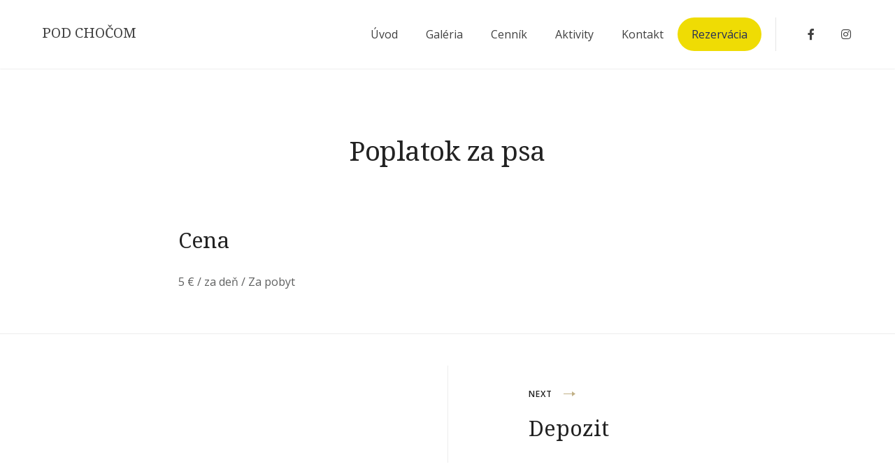

--- FILE ---
content_type: text/html; charset=UTF-8
request_url: https://www.podchocom.sk/service/poplatok-za-psa/
body_size: 6822
content:
<!doctype html>
<html lang="sk-SK">
<head>
	<meta charset="UTF-8">
	<meta name="viewport" content="width=device-width, initial-scale=1">
	<link rel="stylesheet" id="ao_optimized_gfonts" href="https://fonts.googleapis.com/css?family=Noto+Serif%3A400%2C400i%2C700%2C700i%7COpen+Sans%3A400%2C400i%2C600%2C700%2C700i&amp;display=swap" /><link rel="profile" href="https://gmpg.org/xfn/11">

	<title>Poplatok za psa &#8211; POD CHOČOM</title>
<link href='https://fonts.gstatic.com' crossorigin='anonymous' rel='preconnect' />
<link rel="alternate" type="application/rss+xml" title="RSS kanál: POD CHOČOM &raquo;" href="https://www.podchocom.sk/feed/" />
<link rel="alternate" type="application/rss+xml" title="RSS kanál komentárov webu POD CHOČOM &raquo;" href="https://www.podchocom.sk/comments/feed/" />
<link rel='stylesheet' id='wp-block-library-css'  href='https://www.podchocom.sk/wp-includes/css/dist/block-library/style.min.css' type='text/css' media='all' />
<link rel='stylesheet' id='fontawesome-free-css'  href='https://www.podchocom.sk/wp-content/plugins/getwid/vendors/fontawesome-free/css/all.min.css' type='text/css' media='all' />
<link rel='stylesheet' id='slick-css'  href='https://www.podchocom.sk/wp-content/plugins/getwid/vendors/slick/slick/slick.min.css' type='text/css' media='all' />
<link rel='stylesheet' id='slick-theme-css'  href='https://www.podchocom.sk/wp-content/plugins/getwid/vendors/slick/slick/slick-theme.min.css' type='text/css' media='all' />
<link rel='stylesheet' id='magnific-popup-css'  href='https://www.podchocom.sk/wp-content/plugins/getwid/vendors/magnific-popup/magnific-popup.min.css' type='text/css' media='all' />
<link rel='stylesheet' id='getwid-blocks-css'  href='https://www.podchocom.sk/wp-content/plugins/getwid/assets/css/blocks.style.css' type='text/css' media='all' />
<style id='getwid-blocks-inline-css' type='text/css'>
.wp-block-getwid-section .wp-block-getwid-section__wrapper .wp-block-getwid-section__inner-wrapper{max-width: 1170px;}
</style>
<link rel='stylesheet' id='beach-icons-css'  href='https://www.podchocom.sk/wp-content/themes/luviana/assets/beach-icons/css/beach-icons.css' type='text/css' media='all' />
<link rel='stylesheet' id='hotel-icons-css'  href='https://www.podchocom.sk/wp-content/themes/luviana/assets/hotel-icons/css/hotel.css' type='text/css' media='all' />
<link rel='stylesheet' id='fancybox-for-wp-css'  href='https://www.podchocom.sk/wp-content/plugins/fancybox-for-wordpress/assets/css/fancybox.css' type='text/css' media='all' />
<link rel='stylesheet' id='mphb-kbwood-datepick-css-css'  href='https://www.podchocom.sk/wp-content/plugins/motopress-hotel-booking/vendors/kbwood/datepick/jquery.datepick.css' type='text/css' media='all' />
<link rel='stylesheet' id='mphb-css'  href='https://www.podchocom.sk/wp-content/plugins/motopress-hotel-booking/assets/css/mphb.min.css' type='text/css' media='all' />

<link rel='stylesheet' id='luviana-style-css'  href='https://www.podchocom.sk/wp-content/themes/luviana/style.css' type='text/css' media='all' />
<link rel='stylesheet' id='font-awesome-css'  href='https://www.podchocom.sk/wp-content/themes/luviana/assets/font-awesome/css/all.min.css' type='text/css' media='all' />
<link rel='stylesheet' id='luviana-mphb-css'  href='https://www.podchocom.sk/wp-content/themes/luviana/css/motopress-hotel-booking.css' type='text/css' media='all' />
<script type='text/javascript' src='https://www.podchocom.sk/wp-includes/js/jquery/jquery.min.js' id='jquery-core-js'></script>

<link rel="https://api.w.org/" href="https://www.podchocom.sk/wp-json/" /><link rel="alternate" type="application/json" href="https://www.podchocom.sk/wp-json/wp/v2/mphb_room_service/1104" /><link rel="EditURI" type="application/rsd+xml" title="RSD" href="https://www.podchocom.sk/xmlrpc.php?rsd" />
<link rel="wlwmanifest" type="application/wlwmanifest+xml" href="https://www.podchocom.sk/wp-includes/wlwmanifest.xml" /> 
<meta name="generator" content="WordPress 5.6.16" />
<link rel="canonical" href="https://www.podchocom.sk/service/poplatok-za-psa/" />
<link rel='shortlink' href='https://www.podchocom.sk/?p=1104' />
<link rel="alternate" type="application/json+oembed" href="https://www.podchocom.sk/wp-json/oembed/1.0/embed?url=https%3A%2F%2Fwww.podchocom.sk%2Fservice%2Fpoplatok-za-psa%2F" />
<link rel="alternate" type="text/xml+oembed" href="https://www.podchocom.sk/wp-json/oembed/1.0/embed?url=https%3A%2F%2Fwww.podchocom.sk%2Fservice%2Fpoplatok-za-psa%2F&#038;format=xml" />
<link rel="icon" href="https://www.podchocom.sk/wp-content/uploads/2021/01/cropped-favicon-32x32.jpg" sizes="32x32" />
<link rel="icon" href="https://www.podchocom.sk/wp-content/uploads/2021/01/cropped-favicon-192x192.jpg" sizes="192x192" />
<link rel="apple-touch-icon" href="https://www.podchocom.sk/wp-content/uploads/2021/01/cropped-favicon-180x180.jpg" />
<meta name="msapplication-TileImage" content="https://www.podchocom.sk/wp-content/uploads/2021/01/cropped-favicon-270x270.jpg" />
		<style type="text/css" id="wp-custom-css">
			.main-navigation li.highlight > a { background: #efdc04; border-radius: 30px; color: #252e59; }
.main-navigation li.highlight > a:hover { background: #252e59; color: #fff; }
.main-navigation li.highlight > a:before { display: none !important; }

.wp-block-getwid-advanced-heading.is-style-style-1 .wp-block-getwid-advanced-heading__content:before { background: #efdc04; }

.wp-block-button__link:active, .wp-block-button__link:focus, .wp-block-button__link:hover, .wp-block-button__link:visited,
button, input[type="button"], input[type="reset"], input[type="submit"], .button, .more-link,
.wp-block-button__link, .wp-block-file .wp-block-file__button { background: #efdc04; color: #252e59; border: 0; }

.wp-block-button__link:hover,
button:hover, input[type="button"]:hover, input[type="reset"]:hover, input[type="submit"]:hover, .button:hover, .more-link:hover, .wp-block-file .wp-block-file__button:hover { background: #252e59; color: #fff; }

.entry-header-wrapper .entry-header-image { display: none; }		</style>
		</head>

<body class="mphb_room_service-template-default single single-mphb_room_service postid-1104 wp-embed-responsive">
<div id="page" class="site">
	<a class="skip-link screen-reader-text" href="#content">Skip to content</a>

	<header id="masthead" class="site-header  has-primary-menu has-socials-menu">
        <div class="site-header-wrapper">
            <div class="site-branding">
                                <div class="site-title-wrapper">
                                            <p class="site-title"><a href="https://www.podchocom.sk/" rel="home">POD CHOČOM</a></p>
                                                <p class="site-description">Ubytovanie pod majestátnym vrchom Veľký Choč</p>
                                    </div>
            </div><!-- .site-branding -->

                            <nav id="site-navigation" class="main-navigation">
                    <button class="menu-toggle" aria-controls="primary-menu" aria-expanded="false">
                        <span class="line"></span>
                        <span class="line"></span>
                        <span class="line"></span>
                    </button>
                    <div class="header-menus-wrapper">
                        <ul id="primary-menu" class="menu"><li id="menu-item-1072" class="menu-item menu-item-type-post_type menu-item-object-page menu-item-home menu-item-1072"><a href="https://www.podchocom.sk/">Úvod</a></li>
<li id="menu-item-311" class="menu-item menu-item-type-post_type menu-item-object-page menu-item-311"><a href="https://www.podchocom.sk/galeria/">Galéria</a></li>
<li id="menu-item-223" class="menu-item menu-item-type-post_type menu-item-object-page menu-item-223"><a href="https://www.podchocom.sk/cennik/">Cenník</a></li>
<li id="menu-item-1123" class="menu-item menu-item-type-post_type menu-item-object-page menu-item-1123"><a href="https://www.podchocom.sk/aktivity/">Aktivity</a></li>
<li id="menu-item-567" class="menu-item menu-item-type-post_type menu-item-object-page menu-item-567"><a href="https://www.podchocom.sk/kontakt/">Kontakt</a></li>
<li id="menu-item-1128" class="highlight menu-item menu-item-type-custom menu-item-object-custom menu-item-1128"><a href="/accommodation/chata/">Rezervácia</a></li>
</ul><div class="socials-menu-mobile-container"><ul id="socials-menu socials-menu-mobile" class="socials-menu socials-menu-mobile theme-social-menu"><li id="menu-item-1075" class="menu-item menu-item-type-custom menu-item-object-custom menu-item-1075"><a target="_blank" rel="noopener" href="https://www.facebook.com/podchocom"><span class="menu-text">Facebook</span></a></li>
<li id="menu-item-35" class="menu-item menu-item-type-custom menu-item-object-custom menu-item-35"><a target="_blank" rel="noopener" href="https://www.instagram.com/podchocom/"><span class="menu-text">Instagram</span></a></li>
</ul></div>                    </div>
                </nav><!-- #site-navigation -->
            <div class="socials-menu-container"><ul id="socials-menu" class="socials-menu theme-social-menu"><li class="menu-item menu-item-type-custom menu-item-object-custom menu-item-1075"><a target="_blank" rel="noopener" href="https://www.facebook.com/podchocom"><span class="menu-text">Facebook</span></a></li>
<li class="menu-item menu-item-type-custom menu-item-object-custom menu-item-35"><a target="_blank" rel="noopener" href="https://www.instagram.com/podchocom/"><span class="menu-text">Instagram</span></a></li>
</ul></div>        </div>
	</header><!-- #masthead -->

	<div id="content" class="site-content">

	<div id="primary" class="content-area">
		<main id="main" class="site-main">

		
<article id="post-1104" class="post-1104 mphb_room_service type-mphb_room_service status-publish hentry mphb-service-pay-per-night">

	        <div class="entry-header-wrapper">

	            <noscript><img class="entry-header-image"
         src="https://www.podchocom.sk/wp-content/themes/luviana/images/header_default.png"
         alt="Entry-header image"></noscript><img class="lazyload entry-header-image"
         src='data:image/svg+xml,%3Csvg%20xmlns=%22http://www.w3.org/2000/svg%22%20viewBox=%220%200%20210%20140%22%3E%3C/svg%3E' data-src="https://www.podchocom.sk/wp-content/themes/luviana/images/header_default.png"
         alt="Entry-header image">
	
            <header class="entry-header">
				<h1 class="entry-title">Poplatok za psa</h1>            </header><!-- .entry-header -->

			
        </div>
		
	<div class="entry-content">
		
<h2 class="mphb-price-title">Cena</h2><p class="mphb-price-wrapper">
<span class="mphb-price">5&nbsp;<span class="mphb-currency">&euro;</span></span> / za deň / Za pobyt
</p>	</div><!-- .entry-content -->

    </article><!-- #post-1104 -->
        <div class="post-navigation-wrapper">
			
	<nav class="navigation post-navigation" role="navigation" aria-label="Články">
		<h2 class="screen-reader-text">Navigácia v článku</h2>
		<div class="nav-links"><div class="nav-next"><a href="https://www.podchocom.sk/service/depozit/" rel="next"><div class="next"><div class="title"><span class="meta-nav" aria-hidden="true">Next<noscript><img src="https://www.podchocom.sk/wp-content/themes/luviana/images/arrow_right.svg" alt="Next"></noscript><img class="lazyload" src='data:image/svg+xml,%3Csvg%20xmlns=%22http://www.w3.org/2000/svg%22%20viewBox=%220%200%20210%20140%22%3E%3C/svg%3E' data-src="https://www.podchocom.sk/wp-content/themes/luviana/images/arrow_right.svg" alt="Next"></span> <span class="post-title">Depozit</span></div></div> </a></div></div>
	</nav>        </div>
		
		</main><!-- #main -->
	</div><!-- #primary -->


	</div><!-- #content -->

	<footer id="colophon" class="site-footer">

        <div class="footer-widgets">
    <div class="wrapper">
        <div class="footer-widgets-wrapper">
                            <div class="widget-area">
                    <section id="text-2" class="widget widget_text"><h3 class="widget-title">POD CHOČOM</h3>			<div class="textwidget"><p class="p1">Ponúkame Vám možnosť oddýchnuť si a stráviť dovolenku či víkend v malebnej dedinke Lúčky v zrenovovanom ubytovaní s krásnymi izbami v podkroví pre 6 dospelých osôb.</p>
</div>
		</section>                </div>
                                <div class="widget-area">
                    <section id="nav_menu-2" class="widget widget_nav_menu"><h4 class="widget-title">Informácie</h4><div class="menu-footer-container"><ul id="menu-footer" class="menu"><li id="menu-item-1214" class="menu-item menu-item-type-post_type menu-item-object-page menu-item-1214"><a href="https://www.podchocom.sk/cennik/">Cenník</a></li>
<li id="menu-item-1213" class="menu-item menu-item-type-post_type menu-item-object-page menu-item-1213"><a href="https://www.podchocom.sk/aktivity/">Aktivity</a></li>
<li id="menu-item-1215" class="menu-item menu-item-type-post_type menu-item-object-page menu-item-1215"><a href="https://www.podchocom.sk/kontakt/">Kontakt</a></li>
</ul></div></section>                </div>
                                <div class="widget-area">
                    <section id="mphb_rooms_widget-2" class="widget widget_mphb_rooms_widget"><h4 class="widget-title">Rezervácia ubytovania</h4><div class="mphb_widget_rooms-wrapper"><div class="mphb-room-type post-100 mphb_room_type type-mphb_room_type status-publish mphb_room_type_facility-kupelna-wc mphb_room_type_facility-obyvacka mphb_room_type_facility-parkovanie mphb_room_type_facility-kuchyna mphb_room_type_facility-bielizen-uteraky mphb_room_type_facility-tv mphb_room_type_facility-free-wi-fi mphb-room-type-adults-6 mphb-room-type-children-6">

	
	
	
	
	
	
			<div class="mphb-widget-room-type-book-button">
			<form action="https://www.podchocom.sk/accommodation/chata/#booking-form-100" method="get" ><button type="submit" class="button mphb-book-button" >Zarezervovať</button></form>		</div>
	
	
</div>
</div></section>                </div>
                                <div class="widget-area">
                    <section id="text-3" class="widget widget_text"><h4 class="widget-title">Kontaktujte nás</h4>			<div class="textwidget"><p>POD CHOČOM<br />
Partizánska 373<br />
034 82 Lúčky</p>
<p class="p1">mobil: 0948 866 922<br />
<span class="s1">e-mail: <a href="mailto:info@podchocom.sk">info@podchocom.sk</a></span><span class="s2"><span class="Apple-converted-space"> </span></span></p>
</div>
		</section>                </div>
                        </div>
    </div>
</div>

        <div class="site-info-wrapper">
            <div class="wrapper">
                                <div class="site-info">
                    POD CHOČOM © 2025 Všetky práva vyhradené                </div><!-- .site-info -->
                <div class="footer-menu-container"><ul id="footer-menu" class="footer-menu"><li class="menu-item menu-item-type-post_type menu-item-object-page menu-item-1214"><a href="https://www.podchocom.sk/cennik/">Cenník</a></li>
<li class="menu-item menu-item-type-post_type menu-item-object-page menu-item-1213"><a href="https://www.podchocom.sk/aktivity/">Aktivity</a></li>
<li class="menu-item menu-item-type-post_type menu-item-object-page menu-item-1215"><a href="https://www.podchocom.sk/kontakt/">Kontakt</a></li>
</ul></div>            </div>
        </div>
	</footer><!-- #colophon -->
</div><!-- #page -->


<!-- Fancybox for WordPress v3.3.1 -->
<style type="text/css">
	.fancybox-slide--image .fancybox-content{background-color: #FFFFFF}div.fancybox-caption{display:none !important;}
	
	img.fancybox-image{border-width:10px;border-color:#FFFFFF;border-style:solid;height:auto;}
	div.fancybox-bg{background-color:rgba(102,102,102,0.7);opacity:1 !important;}div.fancybox-content{border-color:#FFFFFF}
	div#fancybox-title{background-color:#FFFFFF}
	div.fancybox-content{background-color:#FFFFFF}
	div#fancybox-title-inside{color:#333333}
	
	
	
	div.fancybox-caption p.caption-title{display:inline-block}
	div.fancybox-caption p.caption-title{font-size:14px}
	div.fancybox-caption p.caption-title{color:#333333}
	div.fancybox-caption {color:#333333}div.fancybox-caption p.caption-title {background:#fff; width:auto;padding:10px 30px;}div.fancybox-content p.caption-title{color:#333333;margin: 0;padding: 5px 0;}
</style><script type="text/javascript">
	jQuery(function () {

		var mobileOnly = false;
		
		if (mobileOnly) {
			return;
		}

		jQuery.fn.getTitle = function () { // Copy the title of every IMG tag and add it to its parent A so that fancybox can show titles
			var arr = jQuery("a[data-fancybox]");
									jQuery.each(arr, function() {
										var title = jQuery(this).children("img").attr("title");
										 var caption = jQuery(this).next("figcaption").html();
                                        if(caption && title){jQuery(this).attr("title",title+" " + caption)}else if(title){ jQuery(this).attr("title",title);}else if(caption){jQuery(this).attr("title",caption);}
									});			}

		// Supported file extensions

				var thumbnails = jQuery("a:has(img)").not(".nolightbox").not('.envira-gallery-link').not('.ngg-simplelightbox').filter(function () {
			return /\.(jpe?g|png|gif|mp4|webp|bmp|pdf)(\?[^/]*)*$/i.test(jQuery(this).attr('href'))
		});
		

		// Add data-type iframe for links that are not images or videos.
		var iframeLinks = jQuery('.fancyboxforwp').filter(function () {
			return !/\.(jpe?g|png|gif|mp4|webp|bmp|pdf)(\?[^/]*)*$/i.test(jQuery(this).attr('href'))
		}).filter(function () {
			return !/vimeo|youtube/i.test(jQuery(this).attr('href'))
		});
		iframeLinks.attr({"data-type": "iframe"}).getTitle();

				// Gallery All
		thumbnails.addClass("fancyboxforwp").attr("data-fancybox", "gallery").getTitle();
		iframeLinks.attr({"data-fancybox": "gallery"}).getTitle();

		// Gallery type NONE
		
		// Call fancybox and apply it on any link with a rel atribute that starts with "fancybox", with the options set on the admin panel
		jQuery("a.fancyboxforwp").fancyboxforwp({
			loop: true,
			smallBtn: false,
			zoomOpacity: "auto",
			animationEffect: "fade",
			animationDuration: 500,
			transitionEffect: "fade",
			transitionDuration: "300",
			overlayShow: true,
			overlayOpacity: "0.7",
			titleShow: true,
			titlePosition: "inside",
			keyboard: true,
			showCloseButton: false,
			arrows: true,
			clickContent:false,
			clickSlide: "close",
			mobile: {
				clickContent: function (current, event) {
					return current.type === "image" ? "toggleControls" : false;
				},
				clickSlide: function (current, event) {
					return current.type === "image" ? "close" : "close";
				},
			},
			wheel: false,
			toolbar: true,
			preventCaptionOverlap: true,
			onInit: function() { },			onDeactivate
	: function() { },		beforeClose: function() { },			afterShow: function(instance) { jQuery( ".fancybox-image" ).on("click", function( ){ ( instance.isScaledDown() ) ? instance.scaleToActual() : instance.scaleToFit() }) },				afterClose: function() { },					caption : function( instance, item ) {var title ="";if("undefined" != typeof jQuery(this).context ){var title = jQuery(this).context.title;} else { var title = ("undefined" != typeof jQuery(this).attr("title")) ? jQuery(this).attr("title") : false;}var caption = jQuery(this).data('caption') || '';if ( item.type === 'image' && title.length ) {caption = (caption.length ? caption + '<br />' : '') + '<p class="caption-title">'+title+'</p>' ;}return caption;},
		afterLoad : function( instance, current ) {current.$content.append('<div class=\"fancybox-custom-caption inside-caption\" style=\" position: absolute;left:0;right:0;color:#000;margin:0 auto;bottom:0;text-align:center;background-color:#FFFFFF \">' + current.opts.caption + '</div>');},
			})
		;

			})
</script>
<!-- END Fancybox for WordPress -->
<noscript><style>.lazyload{display:none;}</style></noscript><script data-noptimize="1">window.lazySizesConfig=window.lazySizesConfig||{};window.lazySizesConfig.loadMode=1;</script><script async data-noptimize="1" src='https://www.podchocom.sk/wp-content/plugins/autoptimize/classes/external/js/lazysizes.min.js?ao_version=2.8.1'></script><script type='text/javascript' id='getwid-blocks-frontend-js-js-extra'>
/* <![CDATA[ */
var Getwid = {"settings":{"date_time_utc":"2025-11-12 00:50:29","google_api_key":"AIzaSyA1HFAMF6MTAg-xkPLJjLZSw0GGweLzLrQ"},"ajax_url":"https:\/\/www.podchocom.sk\/wp-admin\/admin-ajax.php","nonces":{"recaptcha_v2_contact_form":"59b33a4f37"}};
/* ]]> */
</script>






<script type='text/javascript' id='mphb-js-extra'>
/* <![CDATA[ */
var MPHB = {"_data":{"settings":{"currency":{"code":"EUR","price_format":"%s&nbsp;<span class=\"mphb-currency\">&euro;<\/span>","decimals":2,"decimal_separator":".","thousand_separator":","},"siteName":"POD CHO\u010cOM","firstDay":1,"numberOfMonthCalendar":2,"numberOfMonthDatepicker":2,"dateFormat":"dd\/mm\/yyyy","dateTransferFormat":"yyyy-mm-dd","useBilling":false,"useCoupons":false,"datepickerClass":"","isDirectBooking":"1","countryRequired":true,"fullAddressRequired":true},"today":"2025-11-12","ajaxUrl":"https:\/\/www.podchocom.sk\/wp-admin\/admin-ajax.php","nonces":{"mphb_create_stripe_payment_intent":"4f15391e10","mphb_update_checkout_info":"0de76c5085","mphb_update_rate_prices":"3260f66a30","mphb_get_billing_fields":"32f478b606","mphb_apply_coupon":"e0961f8aba","mphb_get_free_accommodations_amount":"7a35fd885b"},"roomTypesData":[],"translations":{"errorHasOccured":"Do\u0161lo k chyb\u011b. Zkuste to pros\u00edm znovu pozd\u011bji.","booked":"Rezervov\u00e1no","pending":"\u010cek\u00e1 na vy\u0159\u00edzen\u00ed","available":"Dostupn\u00fd","notAvailable":"Nen\u00ed dostupn\u00fd","notStayIn":"Nez\u016fstal","notCheckIn":"Nep\u0159ihl\u00e1sil se","notCheckOut":"Neodhl\u00e1sil se","past":"Posledn\u00ed den ","checkInDate":"D\u00e1tum pr\u00edchodu","lessThanMinDaysStay":"Less than min days stay","moreThanMaxDaysStay":"More than max days stay","laterThanMaxDate":"Po uplynut\u00ed lh\u016fty pro p\u0159ihl\u00e1\u0161en\u00ed ","rules":"Pravidla:","tokenizationFailure":"Tokenizace se nepoda\u0159ila: %s","roomsAddedToReservation_singular":"%1$d &times; &ldquo;%2$s&rdquo; bola pridan\u00e1 k va\u0161ej rezerv\u00e1cii.","roomsAddedToReservation_plural":"%1$d &times; &ldquo;%2$s&rdquo; boli pridan\u00e9 k va\u0161ej rezerv\u00e1cii.","countRoomsSelected_singular":"Bolo vybran\u00e9 %s ubytovanie.","countRoomsSelected_plural":"Bolo vybran\u00fdch %s ubytovan\u00ed.","emptyCouponCode":"K\u00f3d kup\u00f3nu je pr\u00e1zdn\u00fd.","checkInNotValid":"D\u00e1tum pr\u00edchodu je neplatn\u00fd.","checkOutNotValid":"D\u00e1tum odchodu je neplatn\u00fd."},"page":{"isCheckoutPage":false,"isSingleRoomTypePage":false,"isSearchResultsPage":false,"isCreateBookingPage":false},"rules":{"reservationRules":{"check_in_days":[{"season_ids":[0],"room_type_ids":[0],"check_in_days":[0,1,2,3,4,5,6]}],"check_out_days":[{"season_ids":[0],"room_type_ids":[0],"check_out_days":[0,1,2,3,4,5,6]}],"min_stay_length":[{"season_ids":[1102],"room_type_ids":[0],"min_stay_length":6},{"season_ids":[1388,1103,155],"room_type_ids":[0],"min_stay_length":2},{"season_ids":[0],"room_type_ids":[0],"min_stay_length":1}],"max_stay_length":[{"season_ids":[0],"room_type_ids":[0],"max_stay_length":0}]},"dates":[],"blockedTypes":[]},"gateways":[],"seasons":{"1388":{"start_date":"2021-07-01","end_date":"2021-08-31","allowed_days":[0,1,2,3,4,5,6]},"1103":{"start_date":"2021-01-07","end_date":"2021-06-30","allowed_days":[0,1,2,3,4,5,6]},"1102":{"start_date":"2020-12-24","end_date":"2021-01-06","allowed_days":[0,1,2,3,4,5,6]},"155":{"start_date":"2020-09-01","end_date":"2020-12-22","allowed_days":[0,1,2,3,4,5,6]}},"roomTypeId":0,"allRoomTypeIds":[100]}};
/* ]]> */
</script>







<script defer src="https://www.podchocom.sk/wp-content/cache/autoptimize/js/autoptimize_de9c24bfd28d853eba48c491118525ee.js"></script></body>
</html>


--- FILE ---
content_type: image/svg+xml
request_url: https://www.podchocom.sk/wp-content/themes/luviana/images/arrow_right.svg
body_size: 88
content:
<svg id="Layer_1" data-name="Layer 1" xmlns="http://www.w3.org/2000/svg" viewBox="0 0 17 7"><defs><style>.cls-1{fill:#c1b086;}</style></defs><title>arrow right-3</title><path fill="#c1b086" id="Shape_226_copy_4" data-name="Shape 226 copy 4" class="cls-1" d="M17,3.49,12,0V7ZM16,4V3H0V4Z"/></svg>